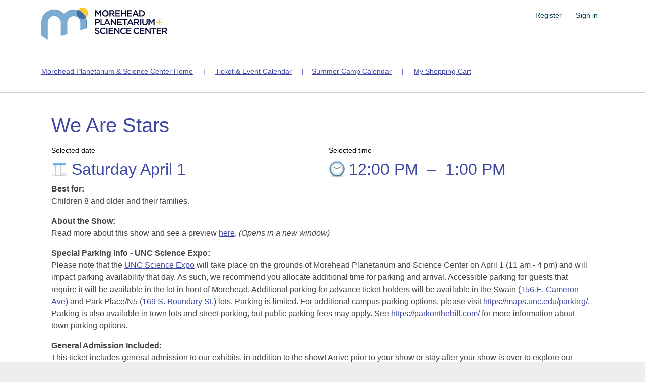

--- FILE ---
content_type: text/html; charset=utf-8
request_url: https://78835.blackbaudhosting.com/78835/tickets?tab=2&txobjid=5303e9c7-f357-404b-94d8-671232615766
body_size: 25135
content:
<html id="HTML" xmlns="http://www.w3.org/1999/xhtml" lang="en-us">
<head id="PageHead"><title>
	University of North Carolina at Chapel Hill- D/B/A Morehead Planetarium
</title><meta http-equiv="Content-Type" content="text/html; charset=UTF-8" /><meta content="http://schemas.microsoft.com/intellisense/ie5" name="vs_targetSchema" /><link rel="stylesheet" href="/78835/Client/Styles/Admin/MFAPopUp.css?bbjsversion=6.109.406&iuqt=1" type="text/css" />
<link rel="stylesheet" href="/78835/Client/Styles/web_forms_v2.css?&iuqt=1" type="text/css" />
<link rel="stylesheet" href="/78835/Client/Styles/Bootstrap/bootstrap.min.css?&iuqt=1" type="text/css" />
<link rel="stylesheet" href="/78835/Webforms-Stylesheet-V2.638974862687500000.css?id=16&nodefaults=1&iuqt=1" type="text/css" />
<link rel="stylesheet" href="/78835/Webforms-User-Stylesheet.638678165836370000.css?id=19&nodefaults=1&iuqt=1" type="text/css" />
<link rel="stylesheet" href="/78835/Client/Styles/IE8Menu.css?&iuqt=1" type="text/css" />
<link rel="stylesheet" href="/78835/Client/Styles/jQuery/smoothness/jquery-ui-1.7.1.all.css?&iuqt=1" type="text/css" />
<link rel="stylesheet" href="/78835/Client/Styles/PswIndicator.css?&iuqt=1" type="text/css" />
<link rel='SHORTCUT ICON' href='images/FavIcon.ico' type='image/x-icon' /><link rel='ICON' href='images/FavIcon.ico' type='image/x-icon' /><base id="baseId" target="_self"></base><meta name="last-modified" content="10/31/2025 5:44:37 AM" /><meta http-equiv="X-UA-Compatible" content="IE=edge" /><meta name="viewport" content="width=device-width, initial-scale=1, user-scalable=0" /></head>
<body id="BodyId" style="margin: 0px; padding: 0px; border: 0px">
     <div class="site-container">
        <div class="site-pusher">
            <div class="site-wrapper">
                <form method="post" action="/78835/tickets?tab=2&amp;txobjid=5303e9c7-f357-404b-94d8-671232615766" onsubmit="javascript:return WebForm_OnSubmit();" id="form1">
<div class="aspNetHidden">
<input type="hidden" name="ScriptManager1_HiddenField" id="ScriptManager1_HiddenField" value="" />
<input type="hidden" name="__EVENTTARGET" id="__EVENTTARGET" value="" />
<input type="hidden" name="__EVENTARGUMENT" id="__EVENTARGUMENT" value="" />
<input type="hidden" name="__VIEWSTATE" id="__VIEWSTATE" value="gIUAOAri/tQL++bPZEKebUGQ6Ig5CqQv6Xr95aBpaDMZD/wUb5M6PxxmU6tq05KQ6LEbNSJ9nNEYVyeSVJ2x5WchiTWOh4yZSP9GmxDZMJ5FlM63vvGofaspT+zAKFsBEwo9ztnRzoFkPYjkGlgJReaYQoEfDs42224V6BW6PhdU+Ms8lSoxOSel/4AR/6yrqNlfuS6WSu31vqmHtIRP15RVXuN6nQyJngvEsSW89xkKnclRXOAag/ajxoq6VmPuWewsLcFrrk0JObkvyU5fGo/kyWoLcQZ0yB7C0+mvf5Q+xq3OslA7+5kSleTEc8DzzjDJD7KYITTv+Hv4CDNJHEIUBag4+CpU4Pp8GppJ/iEn8BGa8l7n47sTe6GfFA7NY+7Vt/rWvMxLGAuNAeNWjiLYCEvE70j/A9tWTwHExHkbIEpY6mtuTBsexFjp9uooV4LXGVXp2A1Oc/ha0lx2dQ+Ah7FykeL93zejee0Ix80jMKDs+DT0iSOprxEbMSD2T7oL9f9o+g6i5vA4Gc27M7zZ28R3pAmRbA1nKE0iEjN6YUx6yUegGbHbHnClSfSACeTKdU2/FbYgDKtCxAQ3ikO6Tdvr4GCERs67g/6pnPL/fUW1+enrHmUn0Q3eXQjXVj9RmkJvoCNfsDOsevnI4uy10tS2lqHgfNQxwQ8Xf6HHl6mKpTsejAwv3lZms0XcdR8ljSNhovqS9FT1iQnj3Y+gjQnubFYZarHRuNYPXm4OCZqeElKlfqnrL+mvtDuOqyVhhRGZLTulzD1oH1YBFDoYxM18wO6cz8gHJ5tRiFp/[base64]//oz/JXC5vDw8R35p+7uLCvpihEfozqOJfMeoKGDcUanjVfuvxwhy7oU3mCcgbKrfmsg22dI0HFxiBcjU1EUJkRmHbCWCTu2Vzl/ALRRx44rKTzN415DUPr8hWyxdzQhmbF0i2Jix4BFy99+XjSbxmO1akjwnD1+UZOoIxYXAeyZmb0QJ/lXB6kirdeZFuNfjCAbcq2+irGTFXrAiS66Pv1wqpiiQ80o/zEDXoGwKsqLzSo1j8pC/zvuONZ17f4VF/foA8SBYnTI6hh9EQ/Dhbi0tQggUmkkhk8XpO7ZH0Zjwk5ghYMofncIE1AUzI56wZhM/Z2Uu07sE/oKUBMdLwv1ilV5UmXEuf6ftF2OzB6Gxeznbxs9bI2xvzo5EsluFgv2q9AJCPW63y6HamBVvy4Bghr32ZNqBn4Q3FZj59oyJKKBUAnlS76YMAA07TlD98nZYqrx2IYXWvlbDt6AE8RPLPs2wFZe3LNAfAFtgDk8HPfTIha5WcESvGqrdpg0XqrwlbO60rv/ypxFjTGDfQjwsTofVADOcZ2Zxd/o8lVQ6uR4lHN1tsM97a50yJ2WhdadWQgBJSwr6oYxflu5mpPEhFyxdskwX289Ka4j7PiXfG7pyCInDTH1cAQ0Tnawgudgvd+cQXJT26EuNn5PpxtMQSKyw77A5BsZuVZbrO56te06kGhPxeysC6+Ns/iMHlkKtSN0cRqoMvSIhFQIp0Oy45zYwDVBvLzVAhf/0/K5jZaN6SIikEf3imN9fDzqIj7rG3g6/zDaDaS6mCY+6qqoQ/wiPvLUqbyVjDRmOeU3dOUwLXdfyqJImRVM0f4v83WMPKHnPe9FNawKmj1kIkuzYmG/QD6R5QMKdnQWWWAtAWYjX8ehMA/t5S2UY5ARwYT07XcxLAYnmnnyRXJMi6WPGvunMk0jZBP3aHr98VGXZSHDrvmupEQoBsfPJuaZEMkQ/5AxfEE8iZsU7+J93408TkfVKIbvkkhP+3hMLo4SWwMw+fXL6rn5PQLCZysoiiRwd2Zvif/B3/wEssPnLjnkm9+LBQrFU8Nit2aGHoIuuMI/WTUfQM20aLPbqfwee5XxFyNlLonCZ1+qYCdsofzk7BwnBME/tS1yZwi+EA4cOLeJhBMpst/Tm4c+8k7E0qtb+lXntIonekKobQfvkhLBLRGbh2wBIZUxKJ9RxnGm6UAhcK9VDkd1GLk0FEaX3sREwFBO09ywGf69xb8g0cxvYh3ifrsl4upytV1T4/ffExjZHNIzQHzdIi2+bUp4mSEL+shAoT/FcuYnd2OKUCfGUeNhAnife2//frJdN7g4xB7D0zuxbjlY5F7GIqNV6Aqy9kxedSMcK+G/+nU6n3Y71+0gcw7/[base64]/3iZfhwT1Ryr+hVOeUTnY77toyopWhUYlXUDtjXzqQ+6mN+RlgXUl7t6sXVCVFEMlNlAGBhT2pqnd19LdNQdE6BYWxXKn/OVZigRNNmFdLlxOYWMv2R0Z1G1kEmCw7YU8aWAntEXmbWwuNWZXptdcb4LUsDD0KmgZ/dbW2PKiv7m0Z1I2A05E3ZDF9s7Ln8GwkzjPiPcs7uLXVrd8nbK31T+amBLDH0jC4UxpzcdBiGfYTT1jjy42kX65rd+715SrdkbLEl35P4zLkG9NCjh/xPVpSqHnXpreB7RSHoxpsKFboZUECSy+aXKZYWSnTQHahya19iimZCgqIw8v6d2BYEEhjhkNJoiNJX0Py46IDveXkCNgHE5OuWdwIUgMYjznvEybeiHNBLOlg06s+E6XSmxKu2NAq2ghjQFsGz2L+jhMefzACU6a4/xGB3uLROio28OtHBJNa+/jPyYwc2d+5q/KOXLWCoUcYBb/vIiBOnm8dllz/s0qS7sUf4HQhLZtRepHW/i3QillyRi3u/vCuHMsE+2yy0R/XMH6TUcEYQd3/2xdotsT5iY9Wo4m/nBYMyvn+GJHstSXgQyvOXsPKtJqs85MS4StOw/Li4qUWiHGoOGUAk0DzuxNN7gGhGleQFHhVyZ4epQt9Y6UPJwZVlp/ONPhJ69gM0YHeEwzs350CQ5hCpeZptFytk0rpXdfUBsYiSOEEzcv12eCvKk5ppOjswbGrjgLRzvF5JP6E4aOqxCQhGsz4xYW7NDmk5AuJgOjvdw8jLizMMA5o71nEPhRkkRZX4iSZV0O3yuowXp5WWO7B3Ltx9d8kDO+s+Uta8jI6QILkAJ/CWvhhb4nD2zc+S+q56FMqEvVv0ndBv04NAUJDqjxn+adg+VJnwTjbDcQ31ex+ao3YxkZ/1cCnmkJ5popG9kutSMEKvMGolxKPq6n3prOJMnV4duYuMnh8Q9hi82mM6Jcjl/byWRBdtiRAy1mogbnD/s0F/Hnmjj8fmAXIkqXj8q7VZAu5nxEK4dpg8DaRdgHVj9JmYCEfGVM40hjHdExMQqy5eZKcF+E9YYe3XIuDjFgemVcArmGbhu8nAttg+njQkJBv7oIq5hTulxFZ8SZ2lxuGpwmOHaWBQTgPeEvRU/3C1LpGplM99vxYoeDX+eHa72S8/BW9+LoD0iEm/TLn1/Ym6vPsqwsHnwJ8jgaNlipQlBuEKYzVfDY26cQWEfaOdvFpkqLK/AOjcH3v3JWFrh1KvaeEoP+8nikDjSGV+5IrzDpDYXiaxCpdu2soX7bJoeldgkBQJoWcbIVGsLTAaZDE3NFfa3juvcU9nrn9OSKZKWq2zeD96OtxhMTI088yrdXQyXZRP3B7sudMP6cVm1sXWVZIjAbBskbgcpmajZswdKUq91eux2ytqZbsp4tO7dloSOMg1j/dm20F77TEsCFBqEK7wqVqg9RYY/MlmN/y/3x0UkSOpfOI3NGpzaCU1KlNXTE6svzTi58TQqj/A+gO+JGtYRp+qi2QpaqKiOS0e3E6zOJ4CLrjQwvs88dxitkWpm9SHJbZiX7BQa8MxejdHe/ZlSbPdV7T9oYzu3WjPLA4yxFGOPliSL9BaumSFeYRCLD8P4ap42E4INfW3oeOrt3pKC0iHR4F/FuTlawd+BDcthh76KwXb6TzybfSRqpZJD3MFjb6f/frUc/2P4ofpG+Pq4svh6HRlh1j3vZyWi4YLT/66TcFMJGrgsPtEKGuLJbiEpmtP6oChm3IZYCNv0czBtMl7dxxYDTwD2DmEVOj5D90lHVNkaEK13iPOXwQcvPEa/w9x0pyVR2UAgbF/fkhkz51ABE32ml3IEuAeG+h9/Fl+q4s+dMef6ErLn83TF6v91NRyd+GVPcIcHbf1gzYjBKPZYgdUYMl++C7pw+eg+iUJHoqyEddoavqQ07hH5CVGbVmyWtifF1hjFmz4jbFAieh2DZEIdH/5Z8kkS+AIhru9ZnvIoQQQWIYopr5G+zGH34yoMv5Bz3PHJ/[base64]/tlaOaLwhM9ZzqQXindOeT3nWnIU3aVM7I7/7T1HHUCM4C53OgpGoNgepo7X2AfalcDJFabg+wCIfyWJvC0eb1goTDenZN3yGEcDdmzr9czgWhN6nrOgdg6Kyx1I0feZTeplzP6GIMafXcKFokMAUG3V/LEXwPoXSe4qqxGwzNHdIQEV9vw/pGDohPZrzk+7drE43ZLDAGipaPDYvx20KNntznjpxDj9maKQvg0pCvlmoICEMxOtaukopmUTaspleuW3ZRlmKsKCacjGlQphKowMta7yYlElJ+Cj7YaO1qTYAN8wq17+HSZm3WMhYMqkg51EWLAjb0ulOq8dstyIY5F8v6A9K8cGM7Z3yxfJ8XEelm+UosSPD3AnryL/lnnvAzZ5Yh4hxNcqVWBHJxUN/0fiCOqmPGdKgIvM/[base64]/Yq5ZgaWwhRJMcYrmLAAV5HQrD0ZZjJYjPUC4WBVNuOHIkMSZgqWYz34b6QOd+XmIKINsIDqErUL/xrhNCfSFiVUNG/yMo4a0L41CwDSnLM4TFasW1eQpxhKs7iIDU8+4sBIsloquP9wEujN5cZ2Dib3pnqN7CUR7cgVvjwX7ysN8ZRhpLNH+MewzXvQB1FY2i2IJaMQcY+kck0pVzggy/E70ChXX5Mx6UHOjjdCa/qNcXK8lys3a20BrR4zkHlFq1lh+54kp6ypH2Qa37Odj//3PELzLaL8MuECo5vX9TrORx0r2dI+mhxX5Wb0+GicKjSN93YPuTopEB9l5/yuPD5w8TSvL7W5mUDPw7TuzMKocQgVlxBFeXVTrF2yR+SfGjGXGRjiT6mVWk08lz9w==" />
</div>

<script type="text/javascript">
//<![CDATA[
var theForm = document.forms['form1'];
if (!theForm) {
    theForm = document.form1;
}
function __doPostBack(eventTarget, eventArgument) {
    if (!theForm.onsubmit || (theForm.onsubmit() != false)) {
        theForm.__EVENTTARGET.value = eventTarget;
        theForm.__EVENTARGUMENT.value = eventArgument;
        theForm.submit();
    }
}
//]]>
</script>


<script src="/78835/WebResource.axd?d=pynGkmcFUV13He1Qd6_TZN2NlzwRRbbqwplbmh-6wuJ_lnVDp4bHus41rv81sOs_fic3yOB587wAvNkTmrH5DA2&amp;t=638901392248157332" type="text/javascript"></script>


<script src="/78835/Client/Scripts/API/BBAPI-min.js" type="text/javascript"></script>
<script src="/78835/Client/Scripts/Bbnccore-min.js" type="text/javascript"></script>
<script type="text/javascript">
//<![CDATA[
var LOGGEDIN = "";//]]>
</script>

<script src="/78835/Client/Scripts/jquery/3.6.0/jquery.min.js" type="text/javascript"></script>
<script src="/78835/Client/Scripts/jqueryui/1.13.2/jquery-ui.min.js" type="text/javascript"></script>
<script type="text/javascript">
//<![CDATA[
BLACKBAUD.netcommunity.jQuery.setVersionReference();//]]>
</script>

<script src="/78835/Client/Scripts/jquery/jquery.validate.js" type="text/javascript"></script>
<script src="/78835/Client/Scripts/jquery/additional-methods.js" type="text/javascript"></script>
<script src="/78835/Client/Scripts/jquery/jquery.maskedinput-1.1.4.js" type="text/javascript"></script>
<script src="/78835/Client/Scripts/Bootstrap/bootstrap.min.js" type="text/javascript"></script>
<script src="https://payments.blackbaud.com/Checkout/bbCheckout.2.0.js" type="text/javascript"></script>
<script type="text/javascript">
//<![CDATA[
ROOT_PATH = 'https://78835.blackbaudhosting.com/78835/'; BLACKBAUD.api.pageInformation.rootPath = 'https://78835.blackbaudhosting.com/78835/';BLACKBAUD.netcommunity.WebMethodsURL = 'https://78835.blackbaudhosting.com/78835/webservices/webmethods.asmx';BLACKBAUD.netcommunity.images = BLACKBAUD.netcommunity.images || {}; BLACKBAUD.netcommunity.images.imageUrlPrefix = 'https://78835.blackbaudhosting.com/78835/view.image?id=';modallvl = 0; ;var isIE = (window.ActiveXObject || "ActiveXObject" in window);;var DebugMode = false; ;var isAdminPage = false;;BLACKBAUD.netcommunity.bbAppFxRoot = 'https://s20aalt02web01.sky.blackbaud.com/78835';;BLACKBAUD.netcommunity.bbAppFxDB = '95233190-c0c4-4d50-8777-788f53d956e6';;BLACKBAUD.netcommunity.PageID = 213; BLACKBAUD.api.pageInformation.pageId = 213;;//]]>
</script>

<script src="/78835/Client/Scripts/Eyeball.js" type="text/javascript"></script>
<script src="/78835/Client/Scripts/userModalEditController.js" type="text/javascript"></script>
<script src="/78835/Client/Scripts/UserModalEditControllerExt.js" type="text/javascript"></script>
<script src="/78835/Client/Scripts/ProgramsDisplay.js" type="text/javascript"></script>
<script src="/78835/ScriptResource.axd?d=nv7asgRUU0tRmHNR2D6t1B-A-9n2ALNronSZOOjyiFIPBMSq8eW521nN2xnLNGyw7Fq5HXgzVrWbynhw2n0s_C9i12a2elJOxE9KxgxDJz4TKY1NP6fjhI0Vj_DlERnYM8kikablv2JuIZe_BdNImQ2&amp;t=ffffffff93d1c106" type="text/javascript"></script>
<script src="/78835/ScriptResource.axd?d=x6wALODbMJK5e0eRC_p1LSjS_ZI0A_wY3C_eqQBQSfEsL2hucth1NfyIVyaA-55-dLRVUD2xesP9pEp1nWj_07m9hvhg8j--xQI50mdQTnBEK56tm2e0Ej0lHoG1q1B60&amp;t=ffffffffec54f2d7" type="text/javascript"></script>
<script src="/78835/ScriptResource.axd?d=P5lTttoqSeZXoYRLQMIScBm0Ce4fXBaUgDXClpnUj52zjuk7ZGmSQoDkSZR2A0pOcZahZVEWqcco2Xz4fo1CXXe9KbOAYUKjQPPmj7TB23mMgI8NFO_v-Wr38bGnsy9j0&amp;t=ffffffffec54f2d7" type="text/javascript"></script>
<script src="/78835/Client/Scripts/webkit.js" type="text/javascript"></script>
<script src="/78835/ScriptResource.axd?d=cwGphBcvejt2VIyBHnRhTSLpSTcE5qklKSyh_4SBnJ4aTSXa2a1yR1xvzhsmfog3G0SOMWPkZX05k_VyhP99J4u9xMeqB1ya1b1exAmDO5BevUkd50FPMQp928cMJZHR0&amp;t=ffffffffec54f2d7" type="text/javascript"></script>
<script src="/78835/ScriptResource.axd?d=NHo7rzvB81m25b5lv-ojMUIDTGiGypysAiPZjs7tQ2F57GycSJWUV2Anch_1WCayJvnGPsTmJfzW3cxpnAUEOURdonFJi8ykrNSm0-kWhqKbyUaL5k0m3TlE-3PAjVqQ0&amp;t=ffffffffec54f2d7" type="text/javascript"></script>
<script src="/78835/ScriptResource.axd?d=ZT9rkJNR62Xa35oVFu0brd6lldkPQCcYKf8ltCfhrjg_Z9xNvNmxMC6p1PcFLekbU7uQks1i2z1rdb-FyQKM1ecmmmwc9yPHCB4lc2Liw5vvn0KM0CLjxnqwSao_1QtlrRl65RKGE9AlPBql1ceciQ2&amp;t=ffffffffec54f2d7" type="text/javascript"></script>
<script src="/78835/ScriptResource.axd?d=G7OZOzpYF9XwHB8eN29Yb13EKdEStivWhUjenVh_UcSp8Qy6P7mCTmIPhQ2bJyfEbzVm-gFBYPFbpikxjdUNqHJfvm4ci4B78sgYpstew0or-hKmKmp2LR8c_sTvmAQoQaa_f_RJZ2ojGPYrodzj7A2&amp;t=ffffffffec54f2d7" type="text/javascript"></script>
<script src="/78835/ScriptResource.axd?d=dyNR31g23bihdQsCIkXUOCWm_8ORvnfdbCt_EPxOIR486c2G1g3Nsatuu6OjpO3yhP6YFj3_s-xMlKNTDqe0_HccJsZ0qRo6mB0vT53hsW9kZgv2kMNcNd1ZApY1k0_VIkZde8tXFOKFyz9rqETq7A2&amp;t=ffffffffec54f2d7" type="text/javascript"></script>
<script src="/78835/ScriptResource.axd?d=t8xKct_NbNgBw-XPoRZ-nN5YmMGFbCm_F2ASau_NDfHCtAtwPhTVS6l-jC_Xup0ZsDW1MYTr7FsrhAbrgmtyMMNmaNrWX_B_CRUknR4uwB_uo03F0pFUW666xhGbb7RFMLuSqM_4gnOy0wF8KpdKMw2&amp;t=ffffffffec54f2d7" type="text/javascript"></script>
<script src="/78835/ScriptResource.axd?d=TLZ1vtjBxtO9Jbc2uVK03z4kJJYzwV5VZbge-UdyIxbBTOXcuLtruDW8hCO0OFWqfKqlfeun3hTe0w23K4Da7YJCGVt9gLNdNAaxaVX4qL8YTs_ZwFFgGzPwtSy-b-OTVpTaJC-Qbqe4lC-kpPVSOQ2&amp;t=ffffffffec54f2d7" type="text/javascript"></script>
<script src="/78835/ScriptResource.axd?d=APiGnkSUwteJqB7qVaRTTutrxM4dAlbYZ5G7_TL8wgQdk5HdhMIGFLa0ip99NQxmf7_u39rVeJ-GyQCA4xMUskDWRJskM9aJsfqg7LvJ7FPaP0CsLKEtwSe7_Ozf9eVAI_rCeZtFCkWkVwwfjLBcTw2&amp;t=ffffffffec54f2d7" type="text/javascript"></script>
<script src="/78835/ScriptResource.axd?d=pu2ExBiwxefn6RsV2td6qyIzLqxAezOvZdoU9tWRTk7E6_q6jyJDOi0EfpIhPQuoMaE4KWlf7zrb9tx91SRSLq9k2LLIx7_pKZMiZP5igmk_yX44hcB6Q7R9axusXiIg1iel4SxmzRM7LwekXXNYkg2&amp;t=ffffffffec54f2d7" type="text/javascript"></script>
<script type="text/javascript">
//<![CDATA[
function WebForm_OnSubmit() {
BLACKBAUD.netcommunity.setBrowserDateTimeForServer('hidBrowserDateTime');if (typeof(ValidatorOnSubmit) == "function" && ValidatorOnSubmit() == false) return false;
return true;
}
//]]>
</script>

<div class="aspNetHidden">

	<input type="hidden" name="__VIEWSTATEGENERATOR" id="__VIEWSTATEGENERATOR" value="9E39ECCF" />
	<input type="hidden" name="__VIEWSTATEENCRYPTED" id="__VIEWSTATEENCRYPTED" value="" />
</div>

                        
                        <script type="text/javascript">
//<![CDATA[
Sys.WebForms.PageRequestManager._initialize('ScriptManager1', 'form1', [], [], [], 90, '');
//]]>
</script>

                        
                
<div class="site-container container-fluid">
  <div class="site-pusher">
    <div class="MS_pageWrapper">
      <div class="site-wrapper">
        <header class="site-header row">
        <!-- menu toggle -->
        <a href="#nav" class="navbar-toggle" data-toggle="collapse"> <span class="sr-only">Toggle navigation</span> <span class="icon-bar"></span> <span class="icon-bar"></span> <span class="icon-bar"></span> </a>
        <!-- end menu toggle -->
          <div class="MS_headerWrapper MS_background_header">
          <div class="container">
            <div class="RS_headerWrapper_inner MS_background_header col-sm-12"> <div id="PC2409_ctl00_SignInViewValidationSummary" class="BBFormValidatorSummary LoginFormValidatorSummary" style="display:none;">

</div>
<style type="text/css">
    .Programming_TicketCell {
        vertical-align: top;
    }

    .ui-widget-content {
        border: 1px solid rgb(166, 201, 226);
        color: #222222;
        background: url('Client/Styles/jQuery/redmond/images/ui-bg_inset-hard_100_fcfdfd_1x100.png') repeat-x scroll 50% bottom #FCFDFD;
    }

        .ui-widget-content a {
            color: rgb(34, 34, 34);
        }

    .ui-widget-header {
        border-bottom: 1px solid #e5e5e5;
        min-height: 16.43px;
        padding: 15px;
        background: steelblue;
        color: White;
    }

        .ui-widget-header a {
            color: rgb(255, 255, 255);
        }

    .ui-state-default, .ui-widget-content .ui-state-default {
        border: 1px solid rgb(197, 219, 236);
        background: url('Client/Styles/jQuery/redmond/images/ui-bg_glass_85_dfeffc_1x400.png') repeat-x scroll 50% 50% rgb(223, 239, 252);
        font-weight: bold;
        color: rgb(46, 110, 158);
        outline: medium none;
    }

    .ui-icon {
        width: 16px;
        height: 16px;
        background-image: url('Client/Styles/jQuery/redmond/images/ui-icons_d8e7f3_256x240.png');
        background-repeat: no-repeat;
        display: block;
        overflow: hidden;
        text-indent: -99999px;
    }

    .ui-widget-content .ui-icon {
        background-image: url('Client/Styles/jQuery/redmond/images/ui-icons_d8e7f3_256x240.png');
    }

    .ui-widget-header .ui-icon {
        background-image: url('Client/Styles/jQuery/redmond/images/ui-icons_d8e7f3_256x240.png');
    }

    .ui-icon-closethick {
        background-position: -96px -128px;
    }

    .ui-corner-all {
        -moz-border-radius: 5px 5px 5px 5px;
    }

    .ui-widget-overlay[style] {
        z-index: 98 !important;
    }

    .ui-widget-overlay {
        background: #666666;
        opacity: .50;
        filter: Alpha(Opacity=50);
        position: fixed;
        top: 0;
        left: 0;
        width: 100%;
        height: 100%;
        z-index: 99 !important;
    }

    .ui-dialog {
        left: 0;
        top: 5%;
        right: 0;
        width: 350px !important;
        position: absolute;
        z-index: 1050;
        margin: 0 auto;
    }

        .ui-dialog .modal-body {
            padding: 0;
        }

        .ui-dialog .LoginFieldCaption {
            vertical-align: top;
            width: 25%;
        }

        .ui-dialog .BBFieldControlCell {
            vertical-align: top;
        }


        .ui-dialog .ui-dialog-titlebar-close {
            height: 14px;
            margin: -10px 0 0;
            padding: 0;
            position: absolute;
            right: 0.3em;
            top: 50%;
            width: 14px;
            border: 0;
        }

    .ui-dialog-titlebar-close {
        color: White;
        background: url('images/iconCross.gif') center center;
    }

    .ui-dialog-buttonpane button {
        display: inline-block;
        padding: 6px 12px;
        margin-bottom: 0;
        font-size: 14px;
        font-weight: normal;
        line-height: 1.42857143;
        text-align: center;
        white-space: nowrap;
        vertical-align: middle;
        cursor: pointer;
        -webkit-user-select: none;
        -moz-user-select: none;
        -ms-user-select: none;
        user-select: none;
        background-image: none;
        border: 1px solid transparent;
        border-radius: 4px;
        background-color: #337ab7;
        color: #fff;
    }

    .a {
        color: #428bca;
        text-decoration: none;
    }

    .BBModalEditLink {
         color: #FFF; 
         text-decoration: none;
    }
     .BBModalEditLink:hover {    
      text-decoration: underline;
    }

    .MS_LoginButtonInnerContainer_ExpandingPadding {
    }

    .ui-widget-overlay.ui-front {
        display: none;
    }

    .ui-dialog .form-group {
        margin-bottom: 5px;
    }

    .ui-dialog .ui-dialog-content {
        overflow: hidden;
    }

    .DivRegisterDialog {
        padding-top: 2px;
    }
   .RegisterLinkButton {            
    text-decoration: none;  
    }
 
    /* Hover Effect */
    .RegisterLinkButton:hover {      
        text-decoration: underline;
     }
    .micro {

    }
  
</style>
<div id="PC2409_ctl00_DivUserBody" class="MS_LoginButtonOuterWrapperContainer">
    <div id="PC2409_ctl00_DivUser">
        
                <div class="MS_LoginButtonOuterContainer">
                    <div class="MS_LoginButtonInnerContainer MS_LoginButtonInnerContainer_ExpandingPadding">
                        <div>
                            <a id="PC2409_ctl00_LinkbuttonRegister" class="MS_RegisterButtonPositionLocator RegisterLinkButton" href="javascript:__doPostBack(&#39;PC2409$ctl00$LinkbuttonRegister&#39;,&#39;&#39;)">Register</a>
                        </div>
                     <div id="PC2409_ctl00_UserModalSignIn">
	<a id="PC2409_ctl00_UserModalSignIn_UserModalPartEditLink1" class="BBModalEditLink">Sign in</a><div id="PC2409_ctl00_UserModalSignIn_UserModalPartContent1" class="BBModalEditForm">

	</div><div id="PC2409_ctl00_UserModalSignIn_UserModalPartDialog1" class="UserModalPartDialog" Title="Sign in" style="display:none;">
		<div id="PC2409_ctl00_UserModalSignIn_UserModalPartDialog1_UserModalPartDialogBody" class="x-window-body">
			                                
                                <div id="PC2409_ctl00_UserModalSignIn_UserModalPartDialog1_UserModalPartDialogBody_DivSignInContainer" class="BBModalEditFormBody">
                                    <div id="PC2409_ctl00_UserModalSignIn_UserModalPartDialog1_UserModalPartDialogBody_DivSignInMessage" class="MS_LoginMessage" style="margin-bottom:10px"></div>
                                    <div class="row mb-3">
                                        <div class="row pe-0">
                                             <label for="PC2409_ctl00_UserModalSignIn_UserModalPartDialog1_UserModalPartDialogBody_TextboxUserName" id="PC2409_ctl00_UserModalSignIn_UserModalPartDialog1_UserModalPartDialogBody_LabelUserId" class="col-sm-3 col-form-label fw-bold text-sm-end pe-0">Email:</label>
                                             <div class="col-sm-9">
                                            <input name="PC2409$ctl00$UserModalSignIn$UserModalPartDialog1$UserModalPartDialogBody$TextboxUserName" type="text" id="PC2409_ctl00_UserModalSignIn_UserModalPartDialog1_UserModalPartDialogBody_TextboxUserName" class="BBFormTextbox LoginFormTextbox form-control form-control-sm" />
                                            </div>
                                        </div>
                                        <div class="row pe-0">
                                            <label for="PC2409_ctl00_UserModalSignIn_UserModalPartDialog1_UserModalPartDialogBody_TextboxPassword" id="PC2409_ctl00_UserModalSignIn_UserModalPartDialog1_UserModalPartDialogBody_LabelPassword" class="col-sm-3 col-form-label fw-bold text-sm-end">Password:</label>
                                           
                                               <div class="col-sm-9">
                                                   <div class="form-control form-control-sm">
                                                       <div class="d-flex flex-row position-relative">
                                                           <input name="PC2409$ctl00$UserModalSignIn$UserModalPartDialog1$UserModalPartDialogBody$TextboxPassword" type="password" id="PC2409_ctl00_UserModalSignIn_UserModalPartDialog1_UserModalPartDialogBody_TextboxPassword" Class="passwordInput passwordtxt divWidth60" />
                                                           <div class="togglePassword iconCss position-absolute top-50 end-0 translate-middle-y pe-3" onclick="password('MICRO_SIGNIN')">
                                                            </div>
                                                       </div>
                                                   </div>
                                                </div>
                                            
                                        </div>
                                         <div class="row me-2 ps-3 mt-2 pe-0">
                                            <div></div>
                                        </div>
                                        <div class="row pe-0">
                                            <div class="col-sm-3"></div>
                                            <div class="col-sm-9">
                                                <div class="checkbox">
                                                 <input id="PC2409_ctl00_UserModalSignIn_UserModalPartDialog1_UserModalPartDialogBody_CheckboxRememberSignIn" type="checkbox" name="PC2409$ctl00$UserModalSignIn$UserModalPartDialog1$UserModalPartDialogBody$CheckboxRememberSignIn" /><label for="PC2409_ctl00_UserModalSignIn_UserModalPartDialog1_UserModalPartDialogBody_CheckboxRememberSignIn">Remember me</label>
                                                </div>
                                                <div id="PC2409_ctl00_UserModalSignIn_UserModalPartDialog1_UserModalPartDialogBody_DivForgotPassword" class="DivForgotPassword">
                                                <a onclick="(function(btn){var bDisableMe=true;if(typeof(Page_ClientValidate)==&#39;function&#39;){bDisableMe=Page_ClientValidate(&#39;PC2409&#39;);}__doPostBack(&#39;PC2409$ctl00$UserModalSignIn$UserModalPartDialog1$UserModalPartDialogBody$LinkbuttonForgotPassword&#39;,&#39;&#39;);if(bDisableMe){if(isIE){btn.onclick = &#39;&#39;;}else{ btn.setAttribute(&#39;onclick&#39;,&#39;&#39;);}}})(this);return true;" id="PC2409_ctl00_UserModalSignIn_UserModalPartDialog1_UserModalPartDialogBody_LinkbuttonForgotPassword" class="LoginLink" href="#" href="javascript:__doPostBack(&#39;PC2409$ctl00$UserModalSignIn$UserModalPartDialog1$UserModalPartDialogBody$LinkbuttonForgotPassword&#39;,&#39;&#39;)">Forgot your password?</a>
                                                </div>

                                                <div id="PC2409_ctl00_UserModalSignIn_UserModalPartDialog1_UserModalPartDialogBody_DivRegisterDialog" class="DivRegisterDialog form-label-wrapper">
                                                <a onclick="(function(btn){var bDisableMe=true;if(typeof(Page_ClientValidate)==&#39;function&#39;){bDisableMe=Page_ClientValidate(&#39;PC2409&#39;);}__doPostBack(&#39;PC2409$ctl00$UserModalSignIn$UserModalPartDialog1$UserModalPartDialogBody$LinkbuttonRegisterDialog&#39;,&#39;&#39;);if(bDisableMe){if(isIE){btn.onclick = &#39;&#39;;}else{ btn.setAttribute(&#39;onclick&#39;,&#39;&#39;);}}})(this);return true;" id="PC2409_ctl00_UserModalSignIn_UserModalPartDialog1_UserModalPartDialogBody_LinkbuttonRegisterDialog" class="LoginLink" href="javascript:__doPostBack(&#39;PC2409$ctl00$UserModalSignIn$UserModalPartDialog1$UserModalPartDialogBody$LinkbuttonRegisterDialog&#39;,&#39;&#39;)">Click here to register.</a>
                                                </div>
                                            </div>
                                        </div>
                                    </div>
                                </div>                                
                            
		</div>
	</div>
</div>

                        <div id="PC2409_ctl00_UserModalChangePassword" style="display:none">
	<a id="PC2409_ctl00_UserModalChangePassword_UserModalPartEditLink1" class="BBModalEditLink"></a><div id="PC2409_ctl00_UserModalChangePassword_UserModalPartContent1" class="BBModalEditForm">

	</div><div id="PC2409_ctl00_UserModalChangePassword_UserModalPartDialog1" class="UserModalPartDialog" style="display:none;">
		<div id="PC2409_ctl00_UserModalChangePassword_UserModalPartDialog1_UserModalPartDialogBody" class="x-window-body">
			
						<div id="PC2409_ctl00_UserModalChangePassword_UserModalPartDialog1_UserModalPartDialogBody_DivChangePasswordContainer" class="BBModalEditFormBody">
									<div id="PC2409_ctl00_UserModalChangePassword_UserModalPartDialog1_UserModalPartDialogBody_DivChangePasswordMessage" class="MS_LoginMessage"></div>  
									<table class="w100p taCenter" border="0">
										<tr>
											<td>
												<table class="taCenter BBFormTable LoginFormTable col-12" border="0">
													<tr class="row mb-3">
																	<td class="LoginFieldCaption form-label-wrapper col-0 col-sm-3">
																		<label for="PC2409_ctl00_UserModalChangePassword_UserModalPartDialog1_UserModalPartDialogBody_TextboxPasswordChangeOld1" id="PC2409_ctl00_UserModalChangePassword_UserModalPartDialog1_UserModalPartDialogBody_LabelPasswordChangeOld1" class="form-label"></label>
																	</td>
																	<td class="BBFieldControlCell form-control-wrapper col-12 col-sm-9">
																			<div class="row position-relative BBFormTextbox LoginFormTextbox form-control  form-control-sm margin0">
																				<input name="PC2409$ctl00$UserModalChangePassword$UserModalPartDialog1$UserModalPartDialogBody$TextboxPasswordChangeOld1" type="password" id="PC2409_ctl00_UserModalChangePassword_UserModalPartDialog1_UserModalPartDialogBody_TextboxPasswordChangeOld1" class="oldPasswordtxt passwordInput col-lg-9 divWidth60" />
																				<span class="position-absolute top-50 end-0 translate-middle-y pe-3 w-25"><i class="togglePasswordOld iconCss" onclick="oldPassword('MICRO_SIGNIN')"></i></span>
																			</div>
																	</td>
																</tr>
													<tr class="row mb-3">
																	<td class="LoginFieldCaption form-label-wrapper col-0 col-sm-3">
																		<label for="PC2409_ctl00_UserModalChangePassword_UserModalPartDialog1_UserModalPartDialogBody_TextboxPasswordChange3" id="PC2409_ctl00_UserModalChangePassword_UserModalPartDialog1_UserModalPartDialogBody_LabelPasswordChange3" class="form-label"></label>
																	</td>
																	<td class="BBFieldControlCell form-control-wrapper col-12 col-sm-9">
																			<div class="row position-relative BBFormTextbox LoginFormTextbox form-control  form-control-sm margin0">
																				<input name="PC2409$ctl00$UserModalChangePassword$UserModalPartDialog1$UserModalPartDialogBody$TextboxPasswordChange3" type="password" id="PC2409_ctl00_UserModalChangePassword_UserModalPartDialog1_UserModalPartDialogBody_TextboxPasswordChange3" onkeyup="inputFieldKeyUp(&#39;EXPIREDPASSWORD&#39;)" onfocusin="inputFieldKeyUp(&#39;EXPIREDPASSWORD&#39;)" class="passwordtxt passwordInput col-lg-9 divWidth60 marginBottom0" />
																				<span class="position-absolute top-50 end-0 translate-middle-y pe-3 w-25"><i class="togglePassword iconCss" onclick="password('MICRO_SIGNIN')"></i></span>
																			</div>
																			<div>
																				<i class="invalid indicatorMicrosite IconPsw">Invalid</i>
																			</div>
																	</td>
																</tr>
													<tr class="row mb-3">
																	<td class="LoginFieldCaption form-label-wrapper col-0 col-sm-3">
																		<label for="PC2409_ctl00_UserModalChangePassword_UserModalPartDialog1_UserModalPartDialogBody_TextboxPasswordChange4" id="PC2409_ctl00_UserModalChangePassword_UserModalPartDialog1_UserModalPartDialogBody_LabelPasswordChange4" class="form-label"></label>
																	</td>
																	<td class="BBFieldControlCell form-control-wrapper col-12 col-sm-9">
																		<div class="row position-relative BBFormTextbox LoginFormTextbox form-control  form-control-sm margin0">
																			<input name="PC2409$ctl00$UserModalChangePassword$UserModalPartDialog1$UserModalPartDialogBody$TextboxPasswordChange4" type="password" id="PC2409_ctl00_UserModalChangePassword_UserModalPartDialog1_UserModalPartDialogBody_TextboxPasswordChange4" onkeyup="confirmPasswordFieldKeyUp(&#39;EXPIREDPASSWORD&#39;)" onfocusin="confirmPasswordFieldKeyUp(&#39;EXPIREDPASSWORD&#39;)" class="confirmPasswordtxt passwordInput col-lg-9 divWidth60 marginBottom0" />
																			<span class="position-absolute top-50 end-0 translate-middle-y pe-3 w-25"><i class="toggleConfirmPassword iconCss" onclick="confirmPassword('MICRO_SIGNIN')"></i></span>
																		</div>
																		<div>
																			<i class="invalid indicatorMicrosite IconConfirmPsw">Not Matching</i>
																		</div>
																	</td>
																</tr>
												</table>
											</td>
										</tr>
									</table>
									<div class="col-12">
										<ul style=“list-style-type:square”>
											<li>The password must be at least 12 characters in length and must contain at least one numeric, one special character (such as $, #, %, *) and one lowercase letter or one uppercase letter.</li>
											<li>The password cannot contain your name(s), username or organisation name in any text direction.</li>
										</ul>
									</div>
								</div>
					
		</div>
	</div>
</div>

                    </div>
                </div>
            
         <a id="PC2409_ctl00_lnkTargetMFA" href="javascript:WebForm_DoPostBackWithOptions(new WebForm_PostBackOptions(&quot;PC2409$ctl00$lnkTargetMFA&quot;, &quot;&quot;, true, &quot;&quot;, &quot;&quot;, false, true))"></a>
		 
        
	     <div id="PC2409_ctl00_pnlMFAPopup" class="displayNone pnlMFAPopup micro" align="center">
	
            <div class="mfa-body" >                            
                
            </div>
         
</div>
    </div>
</div>
<div id="PC2409_ctl00_pnlFooterText" class="MSFootTextDiv">
	
<p><img alt="" height="64" src="view.image?Id=410" width="250" /></p>
<p>&nbsp;</p>
<p><a href="https://moreheadplanetarium.org/">Morehead Planetarium &amp; Science Center Home</a>&nbsp; &nbsp; &nbsp;|&nbsp; &nbsp; &nbsp;<a href="https://moreheadplanetarium.org/calendar/">Ticket &amp; Event Calendar</a>&nbsp; &nbsp; &nbsp;| &nbsp; &nbsp;<a href="https://moreheadplanetarium.org/program/camp-registration/">Summer Camp Calendar</a>&nbsp; &nbsp; &nbsp;|&nbsp; &nbsp; &nbsp;<a href="https://78835.blackbaudhosting.com/78835/cart">My Shopping Cart</a></p>
</div>


 </div>
            </div>
          </div>
        </header>
        <section class="site-main-section MS_background_primaryContent row">
          <main class="main-Content">
          <div class="container">
            <div class="MS_contentWrapper col-sm-12">
              <div class="MS_contentWrapper_inner"> 
<!-- Include Bootstrap Datepicker -->
<link rel="stylesheet" href="Client/Styles/Bootstrap/datepicker.min.css" />
<script type="text/javascript" src="Client/Scripts/Bootstrap/bootstrap-datepicker.min.js"></script>


<div id="PC2422_ctl00_ValidationSummary1" class="alert alert-danger" style="display:none;">

</div>


        <div id="PC2422_ctl00_panelEvent">
	
            <div class="BBListingHeading">
                <h1>
                    <span id="PC2422_ctl00_labelEventName">We Are Stars</span></h1>
            </div>
            <div class="divMemberOnlyInfo">
                <h3></h3>
                
            </div>
            <div class="programming_event_availability">
                <p id="PC2422_ctl00_labelEventAvailability"></p>
                
                
            </div>
            <div class="Programming_Event_SoldOut">
                <p></p>
            </div>
            <div class="Programming_Event_DateTime">
                <div class="BBFieldCaption TicketDateTimeOuterContainer generic-box day-time-box">
                    <div class="TicketDateTimeInnerContainer row generic-box-inner">
                        <div class="TicketDateTimeLeft col-12 col-md-6 col-lg-6">
                            <span id="PC2422_ctl00_labelDateHeader" class="BBFieldCaption TicketDateHeaderLabel">Selected date</span>
                            <h2 class="Programming_Event_DateContainer mb-2 mt-2">
                                <span id="PC2422_ctl00_labelEventDate" class="Programming_Event_Date"><h2>Saturday April 1</h2></span>
                            </h2>
                            
                            <div id="divAlternateDates" class="Programming_Event_AlternateDates">                               
                            </div>
                        </div>
                          <div id="divTicketDateTimeRight" class="TicketDateTimeRight col-12 col-md-6 col-lg-6">
                            <span id="PC2422_ctl00_labelTimeHeader" class="BBFieldCaption TicketDateHeaderLabel">Selected time</span>
                            <h2 class="Programming_Event_TimeContainer mb-2 mt-2">
                                <span class="Programming_Event_TimeInnerContainer_Custom">
                                    <span id="PC2422_ctl00_labelEventStartTime" class="Programming_Event_StartTime">12:00 PM</span>
                                    <span id="PC2422_ctl00_labelEventTimespanSeparator" class="Programming_Event_TimespanSeparator">&nbsp;&ndash;&nbsp;</span>
                                    <span id="PC2422_ctl00_labelEventEndTime" class="Programming_Event_EndTime">1:00 PM</span>
                                </span>
                            </h2>
                            
                            <div id="divAlternateTimes" class="Programming_Event_AlternateTimesProgramGroup" style="display:none">
                                
                            </div>
                            <span class="clearfix"></span>
                        </div>
                        <div class="clearfix">
                        </div>
                    </div>
                </div>
            </div>
            <div id="PC2422_ctl00_htmlDisplayEventDescription" class="Programming_Event_Description">
		<!DOCTYPE html>
<html>
<head>
</head>
<body>
<p><span style="font-size: medium;"><strong style="mso-bidi-font-weight: normal;">Best for:<br /></strong>Children 8 and older and their families.&nbsp;</span></p>
<p><span style="font-size: medium;"><strong style="mso-bidi-font-weight: normal;">About the Show: <br /></strong>Read more about this show and see a preview <a href="https://live-planetarium.pantheonsite.io/show/we-are-stars/" target="_blank" rel="noopener">here</a>.&nbsp;<em>(Opens in a new window)</em></span></p>
<p><span style="font-size: medium;"><strong>Special Parking Info - UNC Science Expo:</strong><strong><br /></strong>Please note that the <a href="https://moreheadplanetarium.org/program/expo/" target="_blank" rel="noopener">UNC Science Expo</a> will take place on the grounds of Morehead Planetarium and Science Center on April 1 (11 am - 4 pm) and will impact parking availability that day. As such, we recommend you allocate additional time for parking and arrival. Accessible parking for guests that require it will be available in the lot in front of Morehead. Additional parking for advance ticket holders will be available in the Swain (<a href="https://www.google.com/maps/place/156+E+Cameron+Ave,+Chapel+Hill,+NC+27514/@35.9111625,-79.0531959,21z/data=!4m5!3m4!1s0x89acc2e878d3e63b:0x8eeb0e01e33e2dc!8m2!3d35.9111554!4d-79.053149" target="_blank" rel="noopener">156 E. Cameron Ave</a>) and Park Place/N5 (<a href="https://www.google.com/maps/place/169+S+Boundary+St,+Chapel+Hill,+NC+27514/@35.915723,-79.0457244,19z/data=!3m1!4b1!4m5!3m4!1s0x89acc2c106d88f5f:0x47d674f3bb08a3f3!8m2!3d35.915723!4d-79.0451772">169 S. Boundary St.</a>) lots. Parking is limited. For additional campus parking options, please visit <a href="https://maps.unc.edu/parking/">https://maps.unc.edu/parking/</a>. Parking is also available in town lots and street parking, but public parking fees may apply. See <a href="https://parkonthehill.com/" target="_blank" rel="noopener">https://parkonthehill.com/</a> for more information about town parking options.</span></p>
<p style="margin: 0px 0px 1em; padding: 0px;"><span style="font-size: medium;"><strong>General Admission Included</strong><strong>:<br /></strong>This ticket includes general admission to our exhibits, in addition to the show! Arrive prior to your show or stay after your show is over to explore our exhibits featuring research here at UNC Chapel Hill, see live science experiments in our Science Stage, visit our gift shop, or participate in hands-on activities in our Launch Lab! Check our&nbsp;<a href="https://moreheadplanetarium.org/visit/" target="_blank" rel="noopener">website</a>&nbsp;for our operating hours to see when exhibits are open on the day of your visit.</span></p>
<p style="margin: 0px 0px 1em; padding: 0px;"><span style="font-size: medium;"><strong>Ticket Availability:&nbsp;</strong><em>limit 10 tickets/order<br /></em>Tickets for this program will go on sale 2 weeks prior, and be available online up to one hour prior to showtime. Tickets will be available for purchase in our box office on the day of the program as availability permits.&nbsp;</span></p>
<p style="margin: 0px 0px 1em; padding: 0px;"><span style="font-size: medium;">If you have difficulty with online sales, contact the box office at 919.843.7997 or by email at mpsc_tickets@unc.edu. In addition to our public operating hours, our box office is available M-F, 9AM -4PM, except holidays.&nbsp;</span></p>
<p style="margin: 0px 0px 1em; padding: 0px;"><span style="font-size: medium;"><strong>Members:</strong><strong><br /></strong>Members must be properly registered and logged in to this ticketing website to receive member discounts to this program. Click &ldquo;Sign In&rdquo; at the top right of this page, or click &ldquo;Register&rdquo; if you don&rsquo;t have an account. Use the same name, address, and email you used when purchasing your membership to register for your account in order for membership discounts to properly apply to purchases. If you have issues with Member tickets, please contact the box office at 919.962.1236 or by email at mpsc_tickets@unc.edu. Our box office is open M-F, 8AM - 4PM.</span></p>
<p style="margin: 0px 0px 1em; padding: 0px;"><span style="font-size: medium;"><strong>Other Discounts:&nbsp;</strong><em>(not available in advance)</em><strong>&nbsp;<br /></strong>Some discounts are not available in advance, and are only available when tickets are purchased in-person at the box office on the day of your visit. Please see our&nbsp;<a href="https://moreheadplanetarium.org/visit/" target="_blank" rel="noopener">plan a visit</a>&nbsp;page online for more information about available in-person discounts. These include second-show discounts, reciprocal discounts for members at participating museums, and discounts for UNC students.&nbsp;</span></p>
<p style="margin: 0px 0px 1em; padding: 0px;"><span style="font-size: medium;">These special discounts are&nbsp;<em>only</em>&nbsp;available when purchased in-person on the day of your visit. Tickets purchased in advance at full-price that would otherwise be eligible for discount if purchased in-person are not eligible for refund of discount value.</span></p>
<p style="margin: 0px 0px 1em; padding: 0px;"><span style="font-size: medium;"><strong>Refund/Cancellation Policy:&nbsp;<br /></strong>All ticket sales are final and refunds are not available for absent guests or unused tickets. Refunds are not available for guests who purchase tickets in advance at full price that would otherwise be eligible for a discount if tickets had been purchased in person on the day of the show. Purchased tickets may be exchanged for admission to another show of equal or lesser value occurring within the next two weeks if availability permits,&nbsp;<em>however, requests for exchange must be made no later than the day prior to the date on the original ticket</em>. Requests for exchange on or after the date on the original ticket are not accommodated. Morehead reserves the right to waive part or all of this refund policy in the event that the show is cancelled due to severe weather or other unexpected circumstances.</span></p>
</body>
</html>

	</div>
            <div id="divPriceList" class="Programming_Event_PriceList">
                
                <input type="hidden" name="PC2422$ctl00$pricelistProgramEvent$hiddenEditing" id="PC2422_ctl00_pricelistProgramEvent_hiddenEditing" value="False" />
<input type="hidden" name="PC2422$ctl00$pricelistProgramEvent$hiddenHasPrices" id="PC2422_ctl00_pricelistProgramEvent_hiddenHasPrices" value="True" />

        <table cellpadding="0" cellspacing="0" border="0" class="Programming_TicketTable table customized" style="margin-bottom: 0.5em">
            <thead>                
                <div class="Programming_TicketHeaderRow bs-docs-grid row-grid-heading" style="display:none;">
                    <div class="Programming_TicketCell Programming_TicketHeader Programming_TicketName form-label col-6 col-sm-3 divHeaderStyle">
                        <span id="PC2422_ctl00_pricelistProgramEvent_listviewPriceList_labelPriceNameHeader" class="Programming_TicketNameHeaderContent col-lg-3 HorizontalPaddingZero">Category</span>
                    </div>
                    <div class="Programming_TicketCell Programming_TicketHeader Programming_TicketQuantity form-label col-0 col-sm-3 divHeaderStyle">
                        <span id="PC2422_ctl00_pricelistProgramEvent_listviewPriceList_labelQuantityHeader" class="Programming_TicketQuantityHeaderContent col-lg-3 HorizontalPaddingZero">Quantity</span>
                    </div>
                    <div class="Programming_TicketCell Programming_TicketHeader  form-label col-6 col-sm-3 divHeaderStyle">
                        <span id="PC2422_ctl00_pricelistProgramEvent_listviewPriceList_labelPriceHeader" class="Programming_TicketPriceHeaderContent col-lg-3 HorizontalPaddingZero">Price</span>
                    </div>
                    <div class="Programming_TicketCell Programming_TicketHeader Programming_TicketRange form-label col-0 col-sm-3 divHeaderStyle">
                        <span id="PC2422_ctl00_pricelistProgramEvent_listviewPriceList_labelValidatorHeader" class="Programming_TicketRangeHeaderContent col-lg-3 HorizontalPaddingZero"></span>
                    </div>
                </div>
            </thead>
            <tbody>
                
        <div class="show-grid">
            <div class="row">
                    <div class="col-sm-12 col-md-6">
                                     <label for="PC2422_ctl00_pricelistProgramEvent_listviewPriceList_textboxQuantity_0" id="PC2422_ctl00_pricelistProgramEvent_listviewPriceList_labelPriceName_0" class="listPrice BBFieldCaption Programming_TicketPriceName fw-bold">Adult</label>
                        <span id="PC2422_ctl00_pricelistProgramEvent_listviewPriceList_rangeValidatorQuantity_0" class="text-danger" style="display:none;">Please enter a number from 0 to 10.</span>
                        <input type="hidden" name="PC2422$ctl00$pricelistProgramEvent$listviewPriceList$ctrl0$hiddenPriceTypeID" id="PC2422_ctl00_pricelistProgramEvent_listviewPriceList_hiddenPriceTypeID_0" value="f28e9ee6-72ae-4773-9bdb-8f0c8710ad8c" />
                        <input type="hidden" name="PC2422$ctl00$pricelistProgramEvent$listviewPriceList$ctrl0$hiddenSalesOrderItemID" id="PC2422_ctl00_pricelistProgramEvent_listviewPriceList_hiddenSalesOrderItemID_0" value="297e3521-0c83-404f-a928-3139e4b9610a" />
                    </div>
                   <div class=" col-10 col-md-4 col-lg-4">                         
                        <input name="PC2422$ctl00$pricelistProgramEvent$listviewPriceList$ctrl0$textboxQuantity" type="text" id="PC2422_ctl00_pricelistProgramEvent_listviewPriceList_textboxQuantity_0" class="form-control form-control-sm TextBoxFullWidth BBFormTextbox Programming_TicketPriceQuantity" placeholder="Quantity" onfocus="javascript:this.select();" />
                    </div>
                    <div class="col-2 col-md-2 col-lg-2 line-subtotal">
                        <span id="PC2422_ctl00_pricelistProgramEvent_listviewPriceList_labelPrice_0" class="BBFieldCaption Programming_TicketPriceValue">$15.95</span>
                    </div>
            </div>
        </div>
    
        <div class="show-grid">
            <div class="row">
                    <div class="col-sm-12 col-md-6">
                                     <label for="PC2422_ctl00_pricelistProgramEvent_listviewPriceList_textboxQuantity_1" id="PC2422_ctl00_pricelistProgramEvent_listviewPriceList_labelPriceName_1" class="listPrice BBFieldCaption Programming_TicketPriceName fw-bold">Child (3-18)</label>
                        <span id="PC2422_ctl00_pricelistProgramEvent_listviewPriceList_rangeValidatorQuantity_1" class="text-danger" style="display:none;">Please enter a number from 0 to 10.</span>
                        <input type="hidden" name="PC2422$ctl00$pricelistProgramEvent$listviewPriceList$ctrl1$hiddenPriceTypeID" id="PC2422_ctl00_pricelistProgramEvent_listviewPriceList_hiddenPriceTypeID_1" value="be8924ea-5c7b-4fd8-a54c-4648bcac43aa" />
                        <input type="hidden" name="PC2422$ctl00$pricelistProgramEvent$listviewPriceList$ctrl1$hiddenSalesOrderItemID" id="PC2422_ctl00_pricelistProgramEvent_listviewPriceList_hiddenSalesOrderItemID_1" value="5aeb00f0-5498-4d7b-aa9d-625efe1a8e82" />
                    </div>
                   <div class=" col-10 col-md-4 col-lg-4">                         
                        <input name="PC2422$ctl00$pricelistProgramEvent$listviewPriceList$ctrl1$textboxQuantity" type="text" id="PC2422_ctl00_pricelistProgramEvent_listviewPriceList_textboxQuantity_1" class="form-control form-control-sm TextBoxFullWidth BBFormTextbox Programming_TicketPriceQuantity" placeholder="Quantity" onfocus="javascript:this.select();" />
                    </div>
                    <div class="col-2 col-md-2 col-lg-2 line-subtotal">
                        <span id="PC2422_ctl00_pricelistProgramEvent_listviewPriceList_labelPrice_1" class="BBFieldCaption Programming_TicketPriceValue">$13.95</span>
                    </div>
            </div>
        </div>
    
        <div class="show-grid">
            <div class="row">
                    <div class="col-sm-12 col-md-6">
                                     <label for="PC2422_ctl00_pricelistProgramEvent_listviewPriceList_textboxQuantity_2" id="PC2422_ctl00_pricelistProgramEvent_listviewPriceList_labelPriceName_2" class="listPrice BBFieldCaption Programming_TicketPriceName fw-bold">Senior (60+)</label>
                        <span id="PC2422_ctl00_pricelistProgramEvent_listviewPriceList_rangeValidatorQuantity_2" class="text-danger" style="display:none;">Please enter a number from 0 to 10.</span>
                        <input type="hidden" name="PC2422$ctl00$pricelistProgramEvent$listviewPriceList$ctrl2$hiddenPriceTypeID" id="PC2422_ctl00_pricelistProgramEvent_listviewPriceList_hiddenPriceTypeID_2" value="4fe9f5d6-e556-4989-b051-e14af916c5c4" />
                        <input type="hidden" name="PC2422$ctl00$pricelistProgramEvent$listviewPriceList$ctrl2$hiddenSalesOrderItemID" id="PC2422_ctl00_pricelistProgramEvent_listviewPriceList_hiddenSalesOrderItemID_2" value="7e8302af-d8b7-4038-bc8e-11cd9b488ac4" />
                    </div>
                   <div class=" col-10 col-md-4 col-lg-4">                         
                        <input name="PC2422$ctl00$pricelistProgramEvent$listviewPriceList$ctrl2$textboxQuantity" type="text" id="PC2422_ctl00_pricelistProgramEvent_listviewPriceList_textboxQuantity_2" class="form-control form-control-sm TextBoxFullWidth BBFormTextbox Programming_TicketPriceQuantity" placeholder="Quantity" onfocus="javascript:this.select();" />
                    </div>
                    <div class="col-2 col-md-2 col-lg-2 line-subtotal">
                        <span id="PC2422_ctl00_pricelistProgramEvent_listviewPriceList_labelPrice_2" class="BBFieldCaption Programming_TicketPriceValue">$13.95</span>
                    </div>
            </div>
        </div>
    
        <div class="show-grid">
            <div class="row">
                    <div class="col-sm-12 col-md-6">
                                     <label for="PC2422_ctl00_pricelistProgramEvent_listviewPriceList_textboxQuantity_3" id="PC2422_ctl00_pricelistProgramEvent_listviewPriceList_labelPriceName_3" class="listPrice BBFieldCaption Programming_TicketPriceName fw-bold">College Student</label>
                        <span id="PC2422_ctl00_pricelistProgramEvent_listviewPriceList_rangeValidatorQuantity_3" class="text-danger" style="display:none;">Please enter a number from 0 to 10.</span>
                        <input type="hidden" name="PC2422$ctl00$pricelistProgramEvent$listviewPriceList$ctrl3$hiddenPriceTypeID" id="PC2422_ctl00_pricelistProgramEvent_listviewPriceList_hiddenPriceTypeID_3" value="7ed11bc2-965d-4275-b2f5-dbc79771e606" />
                        <input type="hidden" name="PC2422$ctl00$pricelistProgramEvent$listviewPriceList$ctrl3$hiddenSalesOrderItemID" id="PC2422_ctl00_pricelistProgramEvent_listviewPriceList_hiddenSalesOrderItemID_3" value="4055f4eb-e2ca-47cc-b09f-b2cfed601b5b" />
                    </div>
                   <div class=" col-10 col-md-4 col-lg-4">                         
                        <input name="PC2422$ctl00$pricelistProgramEvent$listviewPriceList$ctrl3$textboxQuantity" type="text" id="PC2422_ctl00_pricelistProgramEvent_listviewPriceList_textboxQuantity_3" class="form-control form-control-sm TextBoxFullWidth BBFormTextbox Programming_TicketPriceQuantity" placeholder="Quantity" onfocus="javascript:this.select();" />
                    </div>
                    <div class="col-2 col-md-2 col-lg-2 line-subtotal">
                        <span id="PC2422_ctl00_pricelistProgramEvent_listviewPriceList_labelPrice_3" class="BBFieldCaption Programming_TicketPriceValue">$13.95</span>
                    </div>
            </div>
        </div>
    
        <div class="show-grid">
            <div class="row">
                    <div class="col-sm-12 col-md-6">
                                     <label for="PC2422_ctl00_pricelistProgramEvent_listviewPriceList_textboxQuantity_4" id="PC2422_ctl00_pricelistProgramEvent_listviewPriceList_labelPriceName_4" class="listPrice BBFieldCaption Programming_TicketPriceName fw-bold">Under 3</label>
                        <span id="PC2422_ctl00_pricelistProgramEvent_listviewPriceList_rangeValidatorQuantity_4" class="text-danger" style="display:none;">Please enter a number from 0 to 10.</span>
                        <input type="hidden" name="PC2422$ctl00$pricelistProgramEvent$listviewPriceList$ctrl4$hiddenPriceTypeID" id="PC2422_ctl00_pricelistProgramEvent_listviewPriceList_hiddenPriceTypeID_4" value="3444c864-83bc-4a25-923f-dc9ad91e37cd" />
                        <input type="hidden" name="PC2422$ctl00$pricelistProgramEvent$listviewPriceList$ctrl4$hiddenSalesOrderItemID" id="PC2422_ctl00_pricelistProgramEvent_listviewPriceList_hiddenSalesOrderItemID_4" value="0fc8d033-8b83-489c-a38f-a5422c7ec0ca" />
                    </div>
                   <div class=" col-10 col-md-4 col-lg-4">                         
                        <input name="PC2422$ctl00$pricelistProgramEvent$listviewPriceList$ctrl4$textboxQuantity" type="text" id="PC2422_ctl00_pricelistProgramEvent_listviewPriceList_textboxQuantity_4" class="form-control form-control-sm TextBoxFullWidth BBFormTextbox Programming_TicketPriceQuantity" placeholder="Quantity" onfocus="javascript:this.select();" />
                    </div>
                    <div class="col-2 col-md-2 col-lg-2 line-subtotal">
                        <span id="PC2422_ctl00_pricelistProgramEvent_listviewPriceList_labelPrice_4" class="BBFieldCaption Programming_TicketPriceValue">$0.00</span>
                    </div>
            </div>
        </div>
    
        <div class="show-grid">
            <div class="row">
                    <div class="col-sm-12 col-md-6">
                                     <label for="PC2422_ctl00_pricelistProgramEvent_listviewPriceList_textboxQuantity_5" id="PC2422_ctl00_pricelistProgramEvent_listviewPriceList_labelPriceName_5" class="listPrice BBFieldCaption Programming_TicketPriceName fw-bold">Veteran/Current Military</label>
                        <span id="PC2422_ctl00_pricelistProgramEvent_listviewPriceList_rangeValidatorQuantity_5" class="text-danger" style="display:none;">Please enter a number from 0 to 10.</span>
                        <input type="hidden" name="PC2422$ctl00$pricelistProgramEvent$listviewPriceList$ctrl5$hiddenPriceTypeID" id="PC2422_ctl00_pricelistProgramEvent_listviewPriceList_hiddenPriceTypeID_5" value="4be193e1-a8c1-4ee2-a87c-25f480d1e894" />
                        <input type="hidden" name="PC2422$ctl00$pricelistProgramEvent$listviewPriceList$ctrl5$hiddenSalesOrderItemID" id="PC2422_ctl00_pricelistProgramEvent_listviewPriceList_hiddenSalesOrderItemID_5" value="08422662-b439-404b-8353-6a6bcb802b4b" />
                    </div>
                   <div class=" col-10 col-md-4 col-lg-4">                         
                        <input name="PC2422$ctl00$pricelistProgramEvent$listviewPriceList$ctrl5$textboxQuantity" type="text" id="PC2422_ctl00_pricelistProgramEvent_listviewPriceList_textboxQuantity_5" class="form-control form-control-sm TextBoxFullWidth BBFormTextbox Programming_TicketPriceQuantity" placeholder="Quantity" onfocus="javascript:this.select();" />
                    </div>
                    <div class="col-2 col-md-2 col-lg-2 line-subtotal">
                        <span id="PC2422_ctl00_pricelistProgramEvent_listviewPriceList_labelPrice_5" class="BBFieldCaption Programming_TicketPriceValue">$13.95</span>
                    </div>
            </div>
        </div>
    
            </tbody>
        </table>
    

            </div>
            <div class="BBFormButtonCell mt-3 clearfix">
                <input type="submit" name="PC2422$ctl00$buttonAddEventToCart" value="Add to cart" onclick="javascript:WebForm_DoPostBackWithOptions(new WebForm_PostBackOptions(&quot;PC2422$ctl00$buttonAddEventToCart&quot;, &quot;&quot;, true, &quot;&quot;, &quot;&quot;, false, false))" id="PC2422_ctl00_buttonAddEventToCart" class="btn btn-primary btn-sm show-error" />
            </div>
        
</div>
        
    
<div id="divException" style="display: none;">
    <span id="PC2422_ctl00_labelException" class="Programming_Exception"></span>
</div>
<input type="hidden" name="PC2422$ctl00$hfSalesOrderID" id="PC2422_ctl00_hfSalesOrderID" value="92b47db6-99f6-4e80-af70-2334e4d1d162" />
<input type="hidden" name="PC2422$ctl00$hfActiveViewObjectID" id="hfActiveViewObjectID" value="5303e9c7-f357-404b-94d8-671232615766" />
<input type="hidden" name="PC2422$ctl00$hfCombinationSelectedDate" id="hfCombinationSelectedDate" />
<input type="hidden" name="PC2422$ctl00$hfCombinationAvailableDates" id="hfCombinationAvailableDates" />
<input type="hidden" name="PC2422$ctl00$hfProgramID" id="hfProgramID" value="582d4c2e-4c25-4b89-a63c-329365ede675" />
<input type="hidden" name="PC2422$ctl00$hfOnSaleHorizonDate" id="hfOnSaleHorizonDate" value="400" />
<input type="hidden" name="PC2422$ctl00$hfCurrentPageID" id="hfCurrentPageID" value="213" />
<input type="hidden" name="PC2422$ctl00$hfMaxTicketsPerOrder" id="hfMaxTicketsPerOrder" />
<input type="hidden" name="PC2422$ctl00$hfIncludeSoldOut" id="hfIncludeSoldOut" value="True" />
<script type="text/javascript">
    //also see ProgramsDisplay.js

    var labelEventsListDateClientID = 'PC2422_ctl00_labelEventsListDate';
    var labelAlternateDatesClientID = 'PC2422_ctl00_labelAlternateDates';
    var labelAlternateTimesClientID = 'PC2422_ctl00_labelAlternateTimes';
    var labelEventDateClientID = 'PC2422_ctl00_labelEventDate';
    var labelAlternateComboDatesClientID = 'PC2422_ctl00_labelAlternateComboDates';

</script>


 </div>
              </div>
            </div>
          </main>
        </section>
        <footer class="site-footer row">
          <div class="MS_footerWrapper MS_background_footer col-sm-12">
          <div class="container">
            <div class="MS_footerWrapper_inner">
            <div class="container"><div id="PC2410_ctl00_SignInViewValidationSummary" class="BBFormValidatorSummary LoginFormValidatorSummary" style="display:none;">

</div>
<style type="text/css">
    .Programming_TicketCell {
        vertical-align: top;
    }

    .ui-widget-content {
        border: 1px solid rgb(166, 201, 226);
        color: #222222;
        background: url('Client/Styles/jQuery/redmond/images/ui-bg_inset-hard_100_fcfdfd_1x100.png') repeat-x scroll 50% bottom #FCFDFD;
    }

        .ui-widget-content a {
            color: rgb(34, 34, 34);
        }

    .ui-widget-header {
        border-bottom: 1px solid #e5e5e5;
        min-height: 16.43px;
        padding: 15px;
        background: steelblue;
        color: White;
    }

        .ui-widget-header a {
            color: rgb(255, 255, 255);
        }

    .ui-state-default, .ui-widget-content .ui-state-default {
        border: 1px solid rgb(197, 219, 236);
        background: url('Client/Styles/jQuery/redmond/images/ui-bg_glass_85_dfeffc_1x400.png') repeat-x scroll 50% 50% rgb(223, 239, 252);
        font-weight: bold;
        color: rgb(46, 110, 158);
        outline: medium none;
    }

    .ui-icon {
        width: 16px;
        height: 16px;
        background-image: url('Client/Styles/jQuery/redmond/images/ui-icons_d8e7f3_256x240.png');
        background-repeat: no-repeat;
        display: block;
        overflow: hidden;
        text-indent: -99999px;
    }

    .ui-widget-content .ui-icon {
        background-image: url('Client/Styles/jQuery/redmond/images/ui-icons_d8e7f3_256x240.png');
    }

    .ui-widget-header .ui-icon {
        background-image: url('Client/Styles/jQuery/redmond/images/ui-icons_d8e7f3_256x240.png');
    }

    .ui-icon-closethick {
        background-position: -96px -128px;
    }

    .ui-corner-all {
        -moz-border-radius: 5px 5px 5px 5px;
    }

    .ui-widget-overlay[style] {
        z-index: 98 !important;
    }

    .ui-widget-overlay {
        background: #666666;
        opacity: .50;
        filter: Alpha(Opacity=50);
        position: fixed;
        top: 0;
        left: 0;
        width: 100%;
        height: 100%;
        z-index: 99 !important;
    }

    .ui-dialog {
        left: 0;
        top: 5%;
        right: 0;
        width: 350px !important;
        position: absolute;
        z-index: 1050;
        margin: 0 auto;
    }

        .ui-dialog .modal-body {
            padding: 0;
        }

        .ui-dialog .LoginFieldCaption {
            vertical-align: top;
            width: 25%;
        }

        .ui-dialog .BBFieldControlCell {
            vertical-align: top;
        }


        .ui-dialog .ui-dialog-titlebar-close {
            height: 14px;
            margin: -10px 0 0;
            padding: 0;
            position: absolute;
            right: 0.3em;
            top: 50%;
            width: 14px;
            border: 0;
        }

    .ui-dialog-titlebar-close {
        color: White;
        background: url('images/iconCross.gif') center center;
    }

    .ui-dialog-buttonpane button {
        display: inline-block;
        padding: 6px 12px;
        margin-bottom: 0;
        font-size: 14px;
        font-weight: normal;
        line-height: 1.42857143;
        text-align: center;
        white-space: nowrap;
        vertical-align: middle;
        cursor: pointer;
        -webkit-user-select: none;
        -moz-user-select: none;
        -ms-user-select: none;
        user-select: none;
        background-image: none;
        border: 1px solid transparent;
        border-radius: 4px;
        background-color: #337ab7;
        color: #fff;
    }

    .a {
        color: #428bca;
        text-decoration: none;
    }

    .BBModalEditLink {
         color: #FFF; 
         text-decoration: none;
    }
     .BBModalEditLink:hover {    
      text-decoration: underline;
    }

    .MS_LoginButtonInnerContainer_ExpandingPadding {
    }

    .ui-widget-overlay.ui-front {
        display: none;
    }

    .ui-dialog .form-group {
        margin-bottom: 5px;
    }

    .ui-dialog .ui-dialog-content {
        overflow: hidden;
    }

    .DivRegisterDialog {
        padding-top: 2px;
    }
   .RegisterLinkButton {            
    text-decoration: none;  
    }
 
    /* Hover Effect */
    .RegisterLinkButton:hover {      
        text-decoration: underline;
     }
    .micro {

    }
  
</style>

<div id="PC2410_ctl00_pnlFooterText" class="MSFootTextDiv">
	
<div class="row">
<div class="col-sm-3"><a href="https://www.unc.edu/"><img class="footerlogo" src="view.image?Id=409" /></a></div>
<div class="col-sm-4">
<h5>Morehead Planetarium + Science Center</h5>
<address>250 E Franklin St | UNC-Chapel Hill<br /> Chapel Hill, N.C. 27514</address><a href="direction"><img class="marker-icon" src="view.image?Id=407" />Directions</a></div>
<div class="col-sm-3"><a href="tel:919-962-1236">919.962.1236</a> <a href="mailto:mpsc_tickets@unc.edu">mpsc_tickets@unc.edu</a></div>
<div class="col-sm-2"><a href="Privacy Policy">Privacy Policy</a></div>
</div>
</div>


</div></div>
          </div>
          </div>
        </footer>
      </div>
    </div>
  </div>
</div>
      
            
                        

                <input type="hidden" name="hidBrowserDateTime" id="hidBrowserDateTime" />
<script type="text/javascript">
//<![CDATA[
var Page_ValidationSummaries =  new Array(document.getElementById("PC2409_ctl00_SignInViewValidationSummary"), document.getElementById("PC2422_ctl00_ValidationSummary1"), document.getElementById("PC2410_ctl00_SignInViewValidationSummary"));
var Page_Validators =  new Array(document.getElementById("PC2422_ctl00_pricelistProgramEvent_listviewPriceList_rangeValidatorQuantity_0"), document.getElementById("PC2422_ctl00_pricelistProgramEvent_listviewPriceList_rangeValidatorQuantity_1"), document.getElementById("PC2422_ctl00_pricelistProgramEvent_listviewPriceList_rangeValidatorQuantity_2"), document.getElementById("PC2422_ctl00_pricelistProgramEvent_listviewPriceList_rangeValidatorQuantity_3"), document.getElementById("PC2422_ctl00_pricelistProgramEvent_listviewPriceList_rangeValidatorQuantity_4"), document.getElementById("PC2422_ctl00_pricelistProgramEvent_listviewPriceList_rangeValidatorQuantity_5"));
//]]>
</script>

<script type="text/javascript">
//<![CDATA[
var PC2409_ctl00_SignInViewValidationSummary = document.all ? document.all["PC2409_ctl00_SignInViewValidationSummary"] : document.getElementById("PC2409_ctl00_SignInViewValidationSummary");
PC2409_ctl00_SignInViewValidationSummary.headertext = "The following error(s) must be corrected before continuing:";
PC2409_ctl00_SignInViewValidationSummary.validationGroup = "CustomForm";
var PC2422_ctl00_ValidationSummary1 = document.all ? document.all["PC2422_ctl00_ValidationSummary1"] : document.getElementById("PC2422_ctl00_ValidationSummary1");
PC2422_ctl00_ValidationSummary1.validationGroup = "PC2422";
var PC2422_ctl00_pricelistProgramEvent_listviewPriceList_rangeValidatorQuantity_0 = document.all ? document.all["PC2422_ctl00_pricelistProgramEvent_listviewPriceList_rangeValidatorQuantity_0"] : document.getElementById("PC2422_ctl00_pricelistProgramEvent_listviewPriceList_rangeValidatorQuantity_0");
PC2422_ctl00_pricelistProgramEvent_listviewPriceList_rangeValidatorQuantity_0.controltovalidate = "PC2422_ctl00_pricelistProgramEvent_listviewPriceList_textboxQuantity_0";
PC2422_ctl00_pricelistProgramEvent_listviewPriceList_rangeValidatorQuantity_0.errormessage = "Please enter a number from 0 to 10.";
PC2422_ctl00_pricelistProgramEvent_listviewPriceList_rangeValidatorQuantity_0.display = "Dynamic";
PC2422_ctl00_pricelistProgramEvent_listviewPriceList_rangeValidatorQuantity_0.type = "Integer";
PC2422_ctl00_pricelistProgramEvent_listviewPriceList_rangeValidatorQuantity_0.evaluationfunction = "RangeValidatorEvaluateIsValid";
PC2422_ctl00_pricelistProgramEvent_listviewPriceList_rangeValidatorQuantity_0.maximumvalue = "10";
PC2422_ctl00_pricelistProgramEvent_listviewPriceList_rangeValidatorQuantity_0.minimumvalue = "0";
var PC2422_ctl00_pricelistProgramEvent_listviewPriceList_rangeValidatorQuantity_1 = document.all ? document.all["PC2422_ctl00_pricelistProgramEvent_listviewPriceList_rangeValidatorQuantity_1"] : document.getElementById("PC2422_ctl00_pricelistProgramEvent_listviewPriceList_rangeValidatorQuantity_1");
PC2422_ctl00_pricelistProgramEvent_listviewPriceList_rangeValidatorQuantity_1.controltovalidate = "PC2422_ctl00_pricelistProgramEvent_listviewPriceList_textboxQuantity_1";
PC2422_ctl00_pricelistProgramEvent_listviewPriceList_rangeValidatorQuantity_1.errormessage = "Please enter a number from 0 to 10.";
PC2422_ctl00_pricelistProgramEvent_listviewPriceList_rangeValidatorQuantity_1.display = "Dynamic";
PC2422_ctl00_pricelistProgramEvent_listviewPriceList_rangeValidatorQuantity_1.type = "Integer";
PC2422_ctl00_pricelistProgramEvent_listviewPriceList_rangeValidatorQuantity_1.evaluationfunction = "RangeValidatorEvaluateIsValid";
PC2422_ctl00_pricelistProgramEvent_listviewPriceList_rangeValidatorQuantity_1.maximumvalue = "10";
PC2422_ctl00_pricelistProgramEvent_listviewPriceList_rangeValidatorQuantity_1.minimumvalue = "0";
var PC2422_ctl00_pricelistProgramEvent_listviewPriceList_rangeValidatorQuantity_2 = document.all ? document.all["PC2422_ctl00_pricelistProgramEvent_listviewPriceList_rangeValidatorQuantity_2"] : document.getElementById("PC2422_ctl00_pricelistProgramEvent_listviewPriceList_rangeValidatorQuantity_2");
PC2422_ctl00_pricelistProgramEvent_listviewPriceList_rangeValidatorQuantity_2.controltovalidate = "PC2422_ctl00_pricelistProgramEvent_listviewPriceList_textboxQuantity_2";
PC2422_ctl00_pricelistProgramEvent_listviewPriceList_rangeValidatorQuantity_2.errormessage = "Please enter a number from 0 to 10.";
PC2422_ctl00_pricelistProgramEvent_listviewPriceList_rangeValidatorQuantity_2.display = "Dynamic";
PC2422_ctl00_pricelistProgramEvent_listviewPriceList_rangeValidatorQuantity_2.type = "Integer";
PC2422_ctl00_pricelistProgramEvent_listviewPriceList_rangeValidatorQuantity_2.evaluationfunction = "RangeValidatorEvaluateIsValid";
PC2422_ctl00_pricelistProgramEvent_listviewPriceList_rangeValidatorQuantity_2.maximumvalue = "10";
PC2422_ctl00_pricelistProgramEvent_listviewPriceList_rangeValidatorQuantity_2.minimumvalue = "0";
var PC2422_ctl00_pricelistProgramEvent_listviewPriceList_rangeValidatorQuantity_3 = document.all ? document.all["PC2422_ctl00_pricelistProgramEvent_listviewPriceList_rangeValidatorQuantity_3"] : document.getElementById("PC2422_ctl00_pricelistProgramEvent_listviewPriceList_rangeValidatorQuantity_3");
PC2422_ctl00_pricelistProgramEvent_listviewPriceList_rangeValidatorQuantity_3.controltovalidate = "PC2422_ctl00_pricelistProgramEvent_listviewPriceList_textboxQuantity_3";
PC2422_ctl00_pricelistProgramEvent_listviewPriceList_rangeValidatorQuantity_3.errormessage = "Please enter a number from 0 to 10.";
PC2422_ctl00_pricelistProgramEvent_listviewPriceList_rangeValidatorQuantity_3.display = "Dynamic";
PC2422_ctl00_pricelistProgramEvent_listviewPriceList_rangeValidatorQuantity_3.type = "Integer";
PC2422_ctl00_pricelistProgramEvent_listviewPriceList_rangeValidatorQuantity_3.evaluationfunction = "RangeValidatorEvaluateIsValid";
PC2422_ctl00_pricelistProgramEvent_listviewPriceList_rangeValidatorQuantity_3.maximumvalue = "10";
PC2422_ctl00_pricelistProgramEvent_listviewPriceList_rangeValidatorQuantity_3.minimumvalue = "0";
var PC2422_ctl00_pricelistProgramEvent_listviewPriceList_rangeValidatorQuantity_4 = document.all ? document.all["PC2422_ctl00_pricelistProgramEvent_listviewPriceList_rangeValidatorQuantity_4"] : document.getElementById("PC2422_ctl00_pricelistProgramEvent_listviewPriceList_rangeValidatorQuantity_4");
PC2422_ctl00_pricelistProgramEvent_listviewPriceList_rangeValidatorQuantity_4.controltovalidate = "PC2422_ctl00_pricelistProgramEvent_listviewPriceList_textboxQuantity_4";
PC2422_ctl00_pricelistProgramEvent_listviewPriceList_rangeValidatorQuantity_4.errormessage = "Please enter a number from 0 to 10.";
PC2422_ctl00_pricelistProgramEvent_listviewPriceList_rangeValidatorQuantity_4.display = "Dynamic";
PC2422_ctl00_pricelistProgramEvent_listviewPriceList_rangeValidatorQuantity_4.type = "Integer";
PC2422_ctl00_pricelistProgramEvent_listviewPriceList_rangeValidatorQuantity_4.evaluationfunction = "RangeValidatorEvaluateIsValid";
PC2422_ctl00_pricelistProgramEvent_listviewPriceList_rangeValidatorQuantity_4.maximumvalue = "10";
PC2422_ctl00_pricelistProgramEvent_listviewPriceList_rangeValidatorQuantity_4.minimumvalue = "0";
var PC2422_ctl00_pricelistProgramEvent_listviewPriceList_rangeValidatorQuantity_5 = document.all ? document.all["PC2422_ctl00_pricelistProgramEvent_listviewPriceList_rangeValidatorQuantity_5"] : document.getElementById("PC2422_ctl00_pricelistProgramEvent_listviewPriceList_rangeValidatorQuantity_5");
PC2422_ctl00_pricelistProgramEvent_listviewPriceList_rangeValidatorQuantity_5.controltovalidate = "PC2422_ctl00_pricelistProgramEvent_listviewPriceList_textboxQuantity_5";
PC2422_ctl00_pricelistProgramEvent_listviewPriceList_rangeValidatorQuantity_5.errormessage = "Please enter a number from 0 to 10.";
PC2422_ctl00_pricelistProgramEvent_listviewPriceList_rangeValidatorQuantity_5.display = "Dynamic";
PC2422_ctl00_pricelistProgramEvent_listviewPriceList_rangeValidatorQuantity_5.type = "Integer";
PC2422_ctl00_pricelistProgramEvent_listviewPriceList_rangeValidatorQuantity_5.evaluationfunction = "RangeValidatorEvaluateIsValid";
PC2422_ctl00_pricelistProgramEvent_listviewPriceList_rangeValidatorQuantity_5.maximumvalue = "10";
PC2422_ctl00_pricelistProgramEvent_listviewPriceList_rangeValidatorQuantity_5.minimumvalue = "0";
var PC2410_ctl00_SignInViewValidationSummary = document.all ? document.all["PC2410_ctl00_SignInViewValidationSummary"] : document.getElementById("PC2410_ctl00_SignInViewValidationSummary");
PC2410_ctl00_SignInViewValidationSummary.headertext = "The following error(s) must be corrected before continuing:";
PC2410_ctl00_SignInViewValidationSummary.validationGroup = "CustomForm";
//]]>
</script>


<script type="text/javascript">
//<![CDATA[

(function(id) {
    var e = document.getElementById(id);
    if (e) {
        e.dispose = function() {
            Array.remove(Page_ValidationSummaries, document.getElementById(id));
        }
        e = null;
    }
})('PC2409_ctl00_SignInViewValidationSummary');
;var PC2409_ctl00_UserModalSignIn = new BBNCUserModalEditor('PC2409_ctl00_UserModalSignIn_UserModalPartDialog1', 'PC2409_ctl00_UserModalSignIn_UserModalPartEditLink1', -1, -1, 'modal-header-content w-100', 'modal-title', 'modal-Dialog modal-content modal-header', 'modal-footer w-100', 'btn btn-Primary', '0', 'PC2409_ctl00_UserModalSignIn_UserModalPartDialog1_UserModalPartDialogBody_DivSignInMessage', 'Signing in...', '', '', 'Sign in', 'Cancel', '', 'PC2409_ctl00_UserModalSignIn_UserModalPartDialog1_UserModalPartDialogBody_DivSignInContainer', 'center', '', 'True', 'True', 'False', 'OK');PC2409_ctl00_UserModalSignIn.doEditSave = function() { __doPostBack('PC2409$ctl00$UserModalSignIn','UMP_EVENT_SAVE') };$(document).ready(PC2409_ctl00_UserModalSignIn.jQueryReady);
(function(id) {
    var e = document.getElementById(id);
    if (e) {
        e.dispose = function() {
            Array.remove(Page_ValidationSummaries, document.getElementById(id));
        }
        e = null;
    }
})('PC2422_ctl00_ValidationSummary1');
;
var Page_ValidationActive = false;
if (typeof(ValidatorOnLoad) == "function") {
    ValidatorOnLoad();
}

function ValidatorOnSubmit() {
    if (Page_ValidationActive) {
        return ValidatorCommonOnSubmit();
    }
    else {
        return true;
    }
}
        
(function(id) {
    var e = document.getElementById(id);
    if (e) {
        e.dispose = function() {
            Array.remove(Page_ValidationSummaries, document.getElementById(id));
        }
        e = null;
    }
})('PC2410_ctl00_SignInViewValidationSummary');
;Sys.Application.add_init(function() {
    $create(Sys.Extended.UI.ModalPopupBehavior, {"BackgroundCssClass":"BBModalBackground","PopupControlID":"PC2409_ctl00_pnlMFAPopup","dynamicServicePath":"/78835/tickets","id":"mpeMFAPopupSignInMicro"}, null, null, $get("PC2409_ctl00_lnkTargetMFA"));
});

document.getElementById('PC2422_ctl00_pricelistProgramEvent_listviewPriceList_rangeValidatorQuantity_0').dispose = function() {
    Array.remove(Page_Validators, document.getElementById('PC2422_ctl00_pricelistProgramEvent_listviewPriceList_rangeValidatorQuantity_0'));
}

document.getElementById('PC2422_ctl00_pricelistProgramEvent_listviewPriceList_rangeValidatorQuantity_1').dispose = function() {
    Array.remove(Page_Validators, document.getElementById('PC2422_ctl00_pricelistProgramEvent_listviewPriceList_rangeValidatorQuantity_1'));
}

document.getElementById('PC2422_ctl00_pricelistProgramEvent_listviewPriceList_rangeValidatorQuantity_2').dispose = function() {
    Array.remove(Page_Validators, document.getElementById('PC2422_ctl00_pricelistProgramEvent_listviewPriceList_rangeValidatorQuantity_2'));
}

document.getElementById('PC2422_ctl00_pricelistProgramEvent_listviewPriceList_rangeValidatorQuantity_3').dispose = function() {
    Array.remove(Page_Validators, document.getElementById('PC2422_ctl00_pricelistProgramEvent_listviewPriceList_rangeValidatorQuantity_3'));
}

document.getElementById('PC2422_ctl00_pricelistProgramEvent_listviewPriceList_rangeValidatorQuantity_4').dispose = function() {
    Array.remove(Page_Validators, document.getElementById('PC2422_ctl00_pricelistProgramEvent_listviewPriceList_rangeValidatorQuantity_4'));
}

document.getElementById('PC2422_ctl00_pricelistProgramEvent_listviewPriceList_rangeValidatorQuantity_5').dispose = function() {
    Array.remove(Page_Validators, document.getElementById('PC2422_ctl00_pricelistProgramEvent_listviewPriceList_rangeValidatorQuantity_5'));
}
//]]>
</script>
</form>
                </div>
            </div>
         </div>
</body>
</html>


--- FILE ---
content_type: text/css; charset=utf-8
request_url: https://78835.blackbaudhosting.com/78835/Webforms-Stylesheet-V2.638974862687500000.css?id=16&nodefaults=1&iuqt=1
body_size: 198
content:
.Programming_Event_DateContainer{background-image:url("view.image?id=401");}.Programming_Event_TimeContainer{background-image:url("view.image?id=402");}

--- FILE ---
content_type: text/css
request_url: https://payments.blackbaud.com/Checkout/bbCheckout.2.0.css
body_size: 510
content:

#bbcheckout-background-overlay {
    overflow: auto;
    position: absolute;
    top: 0;
    right: 0;
    bottom: 0;
    left: 0;
    background: #000;
    opacity: 0.6;
    /* 
    * Bug fix: The combination of iOS 12 + Bootstrap 4 + embedded iframes will cause the Checkout form to disappear once summoned and interacted with.
    * This transform allows the Checkout overlay to appear on the screen once the modal is summoned.
    */
    transform: translate3d(0,0,0);
}

#bbcheckout-loader-wrapper {
    overflow: auto;
    position: absolute;
    top: 0;
    right: 0;
    bottom: 0;
    left: 0;
    transition: opacity 200ms ease-out;
    opacity: 1;
}

#bbcheckout-spinner {
    text-align: center;
    vertical-align: middle;
    position: relative;
    top: 40%;
}

    #bbcheckout-spinner > div {
        display: inline-block;
        margin: 0px auto;
        margin-bottom: -5px;
        width: 60px;
        height: 60px;
        position: relative;
        animation: bbcheckout-rotation .6s infinite linear;
        border-left: 6px solid rgba(102,155,195,.15);
        border-right: 6px solid rgba(102,155,195,.15);
        border-bottom: 6px solid rgba(102,155,195,.15);
        border-top: 6px solid rgba(102,155,195,1);
        border-radius: 100%;
    }

@-webkit-keyframes bbcheckout-rotation {
    from {
        -webkit-transform: rotate(0deg);
    }

    to {
        -webkit-transform: rotate(359deg);
    }
}

@-moz-keyframes bbcheckout-rotation {
    from {
        -moz-transform: rotate(0deg);
    }

    to {
        -moz-transform: rotate(359deg);
    }
}

@-o-keyframes bbcheckout-rotation {
    from {
        -o-transform: rotate(0deg);
    }

    to {
        -o-transform: rotate(359deg);
    }
}

@keyframes bbcheckout-rotation {
    from {
        transform: rotate(0deg);
    }

    to {
        transform: rotate(359deg);
    }
}
